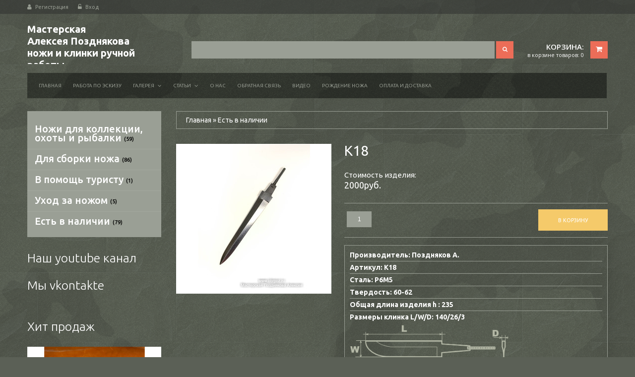

--- FILE ---
content_type: text/html; charset=UTF-8
request_url: http://obrpoz.ru/shop/487/comm/k18
body_size: 12054
content:
<html lang="en">
<head>
 <title>Отзывы К18 - Онлайн витрина - Мастер Поздняков</title> 
 <meta charset="utf-8">
 <meta name="viewport" content="width=device-width, initial-scale=1.0">
 <link rel="icon" href="/img/favicon.ico" type="image/x-icon">
 <link rel="shortcut icon" href="/img/favicon.ico" type="image/x-icon" />
 <meta name="description" content="К18 Есть в наличии" />
<meta property="og:image" content="http://obrpoz.ru/_sh/4/487.jpg" />
 <meta name="keywords" content="Your keywords">
 <meta name="author" content="Your name">
 <!--CSS-->
 <link type="text/css" rel="StyleSheet" href="/_st/my.css" />
 <link rel="stylesheet" href="/fonts/font-awesome.css">
 <link rel="stylesheet" href="/css/bootstrap.css" >
 <link rel="stylesheet" href="/css/camera.css"> 
 <link rel="stylesheet" href="/css/superfish.css" >
 <link rel="stylesheet" href="/css/style.css" >
 <link rel="stylesheet" href="/css/responsive.css">

	<link rel="stylesheet" href="/.s/src/base.min.css?v=221108" />
	<link rel="stylesheet" href="/.s/src/layer6.min.css?v=221108" />

	<script src="/.s/src/jquery-1.12.4.min.js"></script>
	
	<script src="/.s/src/uwnd.min.js?v=221108"></script>
	<script src="//s756.ucoz.net/cgi/uutils.fcg?a=uSD&ca=2&ug=999&isp=1&r=0.417964306753625"></script>
	<link rel="stylesheet" href="/.s/src/ulightbox/ulightbox.min.css" />
	<link rel="stylesheet" href="/.s/src/social2.css" />
	<script src="/.s/src/ulightbox/ulightbox.min.js"></script>
	<script src="/.s/src/shop_utils.js"></script>
	<script async defer src="https://www.google.com/recaptcha/api.js?onload=reCallback&render=explicit&hl=ru"></script>
	<script>
/* --- UCOZ-JS-DATA --- */
window.uCoz = {"ver":1,"sh_curr":{"2":{"default":1,"disp":"руб.","dpos":0,"rate":1,"name":"Рубли","code":"RUR"}},"sign":{"7252":"Предыдущий","7253":"Начать слайд-шоу","210178":"Замечания","3238":"Опции","3255":"Сохранить","7287":"Перейти на страницу с фотографией.","5255":"Помощник","3125":"Закрыть","10075":"Обязательны для выбора","3129":"Доступ запрещён. Истёк период сессии.","3300":"Ошибка","5458":"Следующий","7251":"Запрошенный контент не может быть загружен. Пожалуйста, попробуйте позже.","7254":"Изменить размер"},"module":"shop","sh_goods":{"487":{"imgs":["/_sh/4/487m.jpg"],"price":"2000.00","old_price":"0.00"}},"uLightboxType":1,"shop_price_f":["%01.f",""],"mf":"0hunter-knife","language":"ru","country":"US","site":{"domain":"obrpoz.ru","host":"hunter-knife.ucoz.ru","id":"0hunter-knife"},"shop_price_separator":"","layerType":6,"sh_curr_def":2,"ssid":"230712540405027173624"};
/* --- UCOZ-JS-CODE --- */

		function eRateEntry(select, id, a = 65, mod = 'shop', mark = +select.value, path = '', ajax, soc) {
			if (mod == 'shop') { path = `/${ id }/edit`; ajax = 2; }
			( !!select ? confirm(select.selectedOptions[0].textContent.trim() + '?') : true )
			&& _uPostForm('', { type:'POST', url:'/' + mod + path, data:{ a, id, mark, mod, ajax, ...soc } });
		}

		function updateRateControls(id, newRate) {
			let entryItem = self['entryID' + id] || self['comEnt' + id];
			let rateWrapper = entryItem.querySelector('.u-rate-wrapper');
			if (rateWrapper && newRate) rateWrapper.innerHTML = newRate;
			if (entryItem) entryItem.querySelectorAll('.u-rate-btn').forEach(btn => btn.remove())
		}
 function uSocialLogin(t) {
			var params = {"facebook":{"width":950,"height":520},"ok":{"height":390,"width":710},"vkontakte":{"width":790,"height":400},"yandex":{"height":515,"width":870},"google":{"height":600,"width":700}};
			var ref = escape(location.protocol + '//' + ('obrpoz.ru' || location.hostname) + location.pathname + ((location.hash ? ( location.search ? location.search + '&' : '?' ) + 'rnd=' + Date.now() + location.hash : ( location.search || '' ))));
			window.open('/'+t+'?ref='+ref,'conwin','width='+params[t].width+',height='+params[t].height+',status=1,resizable=1,left='+parseInt((screen.availWidth/2)-(params[t].width/2))+',top='+parseInt((screen.availHeight/2)-(params[t].height/2)-20)+'screenX='+parseInt((screen.availWidth/2)-(params[t].width/2))+',screenY='+parseInt((screen.availHeight/2)-(params[t].height/2)-20));
			return false;
		}
		function TelegramAuth(user){
			user['a'] = 9; user['m'] = 'telegram';
			_uPostForm('', {type: 'POST', url: '/index/sub', data: user});
		}
checkNumber_header = 'Замечания';
		checkNumber_err = 'Опции<ul>%err_msg%</ul>Обязательны для выбора';
function loginPopupForm(params = {}) { new _uWnd('LF', ' ', -250, -100, { closeonesc:1, resize:1 }, { url:'/index/40' + (params.urlParams ? '?'+params.urlParams : '') }) }
function reCallback() {
		$('.g-recaptcha').each(function(index, element) {
			element.setAttribute('rcid', index);
			
		if ($(element).is(':empty') && grecaptcha.render) {
			grecaptcha.render(element, {
				sitekey:element.getAttribute('data-sitekey'),
				theme:element.getAttribute('data-theme'),
				size:element.getAttribute('data-size')
			});
		}
	
		});
	}
	function reReset(reset) {
		reset && grecaptcha.reset(reset.previousElementSibling.getAttribute('rcid'));
		if (!reset) for (rel in ___grecaptcha_cfg.clients) grecaptcha.reset(rel);
	}
/* --- UCOZ-JS-END --- */
</script>

	<style>.UhideBlock{display:none; }</style>
	<script type="text/javascript">new Image().src = "//counter.yadro.ru/hit;noadsru?r"+escape(document.referrer)+(screen&&";s"+screen.width+"*"+screen.height+"*"+(screen.colorDepth||screen.pixelDepth))+";u"+escape(document.URL)+";"+Date.now();</script><link rel="stylesheet" href="/_st/shop.css" /><script src="/.s/src/shop.js"></script><style>
				@font-face {
					font-family: "FontAwesome";
					font-style: normal;
					font-weight: normal;
					src: url("/.s/src/panel-v2/fonts/fontawesome-webfont.eot?#iefix&v=4.3.0") format("embedded-opentype"), url("/.s/src/panel-v2/fonts/fontawesome-webfont.woff2?v=4.3.0") format("woff2"), url("/.s/src/panel-v2/fonts/fontawesome-webfont.woff?v=4.3.0") format("woff"), url("/.s/src/panel-v2/fonts/fontawesome-webfont.ttf?v=4.3.0") format("truetype"), url("/.s/src/panel-v2/fonts/fontawesome-webfont.svg?v=4.3.0#fontawesomeregular") format("svg");
				}
			</style>
</head>
 <!--JS-->
 <script src="/js/jquery-migrate-1.2.1.min.js"></script>
 <script src="/js/superfish.js"></script>
 <script src="/js/jquery.easing.1.3.js"></script>
 <script src="/js/scripts.js"></script>
 <script src="/js/jquery.mobilemenu.js"></script>
 <script src="/js/camera.js"></script>

 
<!--[if lt IE 8]>
 <div style=' clear: both; text-align:center; position: relative;'>
 <a href="http://windows.microsoft.com/en-US/internet-explorer/products/ie/home?ocid=ie6_countdown_bannercode"><img src="http://storage.ie6countdown.com/assets/100/images/banners/warning_bar_0000_us.jpg" border="0" height="42" width="820" alt="You are using an outdated browser. For a faster, safer browsing experience, upgrade for free today." /></a>
 </div>
 <![endif]--> 
 <!--[if lt IE 9]>
 <style>
 body {
 min-width: 960px !important;
 }
 </style>
<![endif]--> 

<body>

<div id="utbr8214" rel="s756"></div>

<div class="wrapper">
<div class="page">
 <header>
 <div class="header-container">
 <div class="container">
 <div class="row">
 <div class="col-xs-12">
 <div class="header">
 <div class="header-border">
 <div class="quick-access">
 <ul class="links">
 
 <li><a href="/register">Регистрация</a></li>
 <li><a class="login-link-top" href="javascript:;" rel="nofollow" onclick="loginPopupForm(); return false;">Вход</a></li>
 
 </ul>
 </div>

 </div>
 <h1 class="logo"><a class="logo" title="Форма" href="/">Мастерская <p>Алексея Позднякова</p><p>ножи и клинки ручной работы</p></a></h1>
<div class="searchForm">
			<form method="GET" action="/shop/search" onsubmit="this.sfSbm.disabled=true" style="margin:0">
				<div class="schQuery" style="text-align:center">
					<input type="text" name="query" value="" maxlength="30" size="20" class="queryField" />
				</div>
				<div class="schBtn" style="text-align:center">
					<input type="submit" class="searchSbmFl" name="sfSbm" value="Найти" />
				</div>
			</form>
		</div>
 <div id="shop-basket"><div class="header-cart">
 <h3>Корзина:</h3>
 <div class="block-content">
 
 
 <div class="cart-content">
 <div class="subtotal">
 
 <div>Ваша корзина пуста</div>
 </div>
 
 </div>
 
 </div>
  <div class="empty">в корзине товаров: 0</div>
</div>

<script language="Javascript"><!--
var lock_buttons = 0;

function clearBasket(){
 if(lock_buttons) return false; else lock_buttons = 1;
 var el = $('#shop-basket');
 if(el.length){ var g=document.createElement("div"); $(g).addClass('myWinGrid').attr("id",'shop-basket-fade').css({"left":"0","top":"0","position":"absolute","border":"#CCCCCC 1px solid","width":$(el).width()+'px',"height":$(el).height()+'px',"z-index":5}).hide().bind('mousedown',function(e){e.stopPropagation();e.preventDefault();_uWnd.globalmousedown();}).html('<div class="myWinLoad" style="margin:5px;"></div>'); $(el).append(g); $(g).show(); }
 _uPostForm('',{type:'POST',url:'/shop/basket',data:{'mode':'clear'}});
 ga_event('basket_clear');
 return false;
}

function removeBasket(id){
 if(lock_buttons) return false; else lock_buttons = 1;
 $('#basket-item .with-clear-'+id+' .sb-func').removeClass('remove').addClass('myWinLoadS').attr('title','');
 _uPostForm('',{type:'POST',url:'/shop/basket',data:{'mode':'del', 'id':id}});
 return false;
}

function add2Basket(id,pref){
 if(lock_buttons) return false; else lock_buttons = 1;
 var opt = new Array();
 $('#b'+pref+'-'+id+'-basket').attr('disabled','disabled');
 $('#'+pref+'-'+id+'-basket').removeClass('done').removeClass('err').removeClass('add').addClass('wait').attr('title','');
 $('#'+pref+'-'+id+'-options-selectors').find('input:checked, select').each(function(){ opt.push(this.id.split('-')[3]+(parseInt(this.value) ? '-'+this.value :''));});
 _uPostForm('',{type:'POST',url:'/shop/basket',data:{'mode':'add', 'id':id, 'pref':pref, 'opt':opt.join(':'), 'cnt':$('#q'+pref+'-'+id+'-basket').attr('value')}});
 ga_event('basket_add');
 return false;
}

function buyNow(id,pref){
 if(lock_buttons) return false; else lock_buttons = 1;
 var opt = new Array();
 $('#b'+pref+'-'+id+'-buynow').attr('disabled','disabled');
 $('#'+pref+'-'+id+'-buynow').removeClass('done').removeClass('err').removeClass('now').addClass('wait').attr('title','');
 $('#'+pref+'-'+id+'-options-selectors').find('input:checked, select').each(function(){ opt.push(this.id.split('-')[3]+(parseInt(this.value) ? '-'+this.value :''));});
 _uPostForm('',{type:'POST',url:'/shop/basket',data:{'mode':'add', 'id':id, 'pref':pref, 'opt':opt.join(':'), 'cnt':$('#q'+pref+'-'+id+'-basket').attr('value'), 'now':1}});
 ga_event('basket_buynow')
 return false;
}
jQuery('#shop-basket a').on('click touchend', function(e) {
 var el = jQuery(this);
 var link = el.attr('href');
 window.location = link;
});
//--></script></div>
 </div>
 </div>
 </div>
 </div>
 </div>
 <div class="nav-container">
 <div class="container">
 <div class="row">
 <div class="col-xs-12">
 <nav class="tm_navbar">
 <div id="uNMenuDiv1" class="uMenuV"><ul class="uMenuRoot">
<li><a  href="http://obrpoz.ru" ><span>Главная</span></a></li>
<li><a  href="http://obrpoz.ru/index/eskiz/0-4" ><span>Работа по эскизу</span></a></li>
<li class="uWithSubmenu"><a  href="http://obrpoz.ru/photo" ><span>Галерея</span></a><ul>
<li><a  href="http://obrpoz.ru/photo/okhota_i_rybalka/sibir/2" ><span>Проверено Сибирью (фото)</span></a></li>
<li><a  href="http://obrpoz.ru/photo/ispytano_provereno_i_odobreno/arsenal_2012/5" ><span>Арсенал 2012 (фото)</span></a></li>
<li><a  href="http://obrpoz.ru/photo/assortiment/nozhi/4" ><span>Весь ассортимент (фото)</span></a></li></ul></li>
<li class="uWithSubmenu"><a  href="/index/rekomendacii_vladelcam/0-23" ><span>Статьи</span></a><ul>
<li><a  href="/index/magija_nozha/0-11" ><span>Магия ножа</span></a></li>
<li><a  href="/index/naznachenie_nozha/0-12" ><span>Назначение ножа</span></a></li>
<li><a  href="/index/reshaja_priobresti_nozh/0-13" ><span>Решая приобрести нож</span></a></li>
<li><a  href="/index/vybor_nozha/0-14" ><span>Выбор ножа</span></a></li>
<li><a  href="/index/nozh_v_podarok/0-16" ><span>Нож в подарок</span></a></li>
<li><a  href="/index/karbid_volfram/0-22" ><span>О стали с содержание...</span></a></li>
<li><a  href="/index/rekomendacii_vladelcam/0-23" ><span>Рекомендации владельцам</span></a></li>
<li><a  href="/index/damasskaja_stal/0-24" ><span>Дамаская сталь</span></a></li>
<li><a  href="/index/pro_nozh/0-25" ><span>Про нож</span></a></li>
<li><a  href="/index/professional_ehto_zvuchit_gordo/0-28" ><span>Профессионал — это з...</span></a></li></ul></li>
<li><a  href="http://obrpoz.ru/index/o_nas/0-27" ><span>О Нас</span></a></li>
<li><a  href="http://obrpoz.ru/index/0-3" ><span>Обратная связь</span></a></li>
<li><a  href="/video" ><span>Видео</span></a></li>
<li><a  href="http://www.yaplakal.com/forum2/topic603913.html?hl=%F0%EE%E6%E4%E5%ED%E8%E5+%ED%EE%E6%E0" target="_blank"><span>Рождение ножа</span></a></li>
<li><a  href="/index/oplata_i_dostavka/0-30" ><span>Оплата и доставка</span></a></li></ul></div>
 </nav>
 </div>
 </div>
 </div>
 </div>
 </header>
 
 <div class="main-container">
 <div class="container">
 <div class="row">
 
 <div class="col-left sidebar col-xs-12 col-sm-3">
 <!--U1CLEFTER1Z--><!-- <block2> -->

<div class="block">
<div class="block-title cat-block-title">Онлайн витрина</div>
 <div class="block-content"><!-- <bc> --><div class="cat-blocks with-clear gTable" style="width:100%!important"><div id="blocks-rt-7" class="gTableTop" onclick="location.href='/shop/nozhi-dlja-kollekcii-okhoty-i-rybalki'"><input type="hidden" id="cid-p-7" class="cid-p" value="1">Ножи для коллекции, охоты и рыбалки&nbsp;<u class="forumDescr">(59)</u></div><ul id="blocks-ch-7"></ul><div id="blocks-rt-12" class="gTableTop" onclick="shopCatBlocks(this,'0hunter-knifeuShopC','gTableTop','gTableSubTop')"><input type="hidden" id="cid-p-12" class="cid-p" value="1">Для сборки ножа&nbsp;<u class="forumDescr">(86)</u></div><ul id="blocks-ch-12"><li class="forumNameTd"><a id="cat-id-8" href="/shop/dlja-sborki-nozha/klinkovye-izdelija">Клинковые изделия</a>&nbsp;<u class="forumDescr">(60)</u></li><li class="forumNameTd"><a id="cat-id-13" href="/shop/dlja-sborki-nozha/lite-garda-i-zatylnik">Литье, гарда и затыльник.</a></li><li class="forumNameTd"><a id="cat-id-14" href="/shop/dlja-sborki-nozha/materialy">Материалы</a>&nbsp;<u class="forumDescr">(26)</u></li><li class="forumNameTd"><a id="cat-id-15" href="/shop/dlja-sborki-nozha/konstruktory">Конструкторы</a></li></ul><div id="blocks-rt-11" class="gTableTop" onclick="location.href='/shop/v-pomoshh-turistu'"><input type="hidden" id="cid-p-11" class="cid-p" value="1">В помощь туристу&nbsp;<u class="forumDescr">(1)</u></div><ul id="blocks-ch-11"></ul><div id="blocks-rt-16" class="gTableTop" onclick="location.href='/shop/ukhod-za-nozhom'"><input type="hidden" id="cid-p-16" class="cid-p" value="1">Уход за ножом&nbsp;<u class="forumDescr">(5)</u></div><ul id="blocks-ch-16"></ul><div id="blocks-rt-17" class="gTableTop" onclick="location.href='/shop/est-v-nalichii'"><input type="hidden" id="cid-p-17" class="cid-p" value="1">Есть в наличии&nbsp;<u class="forumDescr">(79)</u></div><ul id="blocks-ch-17"></ul></div><!-- </bc> --></div>
 </div>

<!-- </block2> -->


<!-- <block custom3> -->
<div class="block">
<div class="block-title"><!-- <bt> --><!--<s6439>-->Наш youtube канал<!--</s>--><!-- </bt> --></div>

 
 <script src="https://apis.google.com/js/platform.js"></script>

<script>
 function onYtEvent(payload) {
 if (payload.eventType == 'subscribe') {
 // Add code to handle subscribe event.
 } else if (payload.eventType == 'unsubscribe') {
 // Add code to handle unsubscribe event.
 }
 if (window.console) { // for debugging only
 window.console.log('YT event: ', payload);
 }
 }
</script>

<div class="g-ytsubscribe" data-channelid="UCIdnHiodMeOOcz7ucySomBQ" data-layout="full" data-theme="dark" data-count="hidden" data-onytevent="onYtEvent"></div>
 
 
 

</div>
<!-- </block custom3> -->



<!-- <block custom3> -->
<div class="block">
<div class="block-title"><!-- <bt> --><!--<s6439>-->Мы vkontakte<!--</s>--><!-- </bt> --></div>
<div class="block-content"><!-- <bc> --> <script type="text/javascript" src="//vk.com/js/api/openapi.js?116"></script>

<!-- VK Widget -->
<div id="vk_groups"></div>
<script type="text/javascript">
VK.Widgets.Group("vk_groups", {mode: 2, width: "inherit", height: "auto"}, 54144125);
</script><!-- </bc> --></div>
</div>
<!-- </block custom3> -->



<!-- <block3> -->

<!-- </block3> -->


<!-- <block custom> -->




<div class="block">
 <h2 class="block-title">Хит продаж</h2>
 <div class="goods-list block-content"><div class="list-item-block">  <div class="wrapper-hover">  <a class="product-image" href="/shop/555/desc/r16"><img alt="" src="/_sh/5/555m.jpg" class="gphoto" id="inf1-gphoto-555"></a>  <div class="product-shop">  <h2 class="product-name"><a href="/shop/555/desc/r16">Р16</a></h2>  <div class="price"><span class="inf1-good-555-price">1200руб.</span></div>  <div class="actions">  <a href="javascript://" class="btn btn-cart" onclick="add2Basket('555','inf1');">В корзину</a>  <span class="wishlist"><div id="inf1-555-wish" class="wish wadd" onclick="wishlist(this);" title="Добавить в список желаний"></div></span> </div>  <!-- <div class="desc_grid">Рукоять для изготовления ножевого издели...</div> -->  </div>  </div> </div><script> 			if ( typeof(uCoz) != 'object' ) { 				window.uCoz = {"sh_curr":{"2":{"name":"Рубли","code":"RUR","rate":1,"dpos":0,"default":1,"disp":"руб."}},"mf":"0hunter-knife","ver":1,"sh_curr_def":2,"shop_price_f":["%01.f",""],"sh_goods":{},"shop_price_separator":""};  			} else { 				if ( typeof(uCoz.sh_goods) == 'undefined' ) { 					var shop_js_def = {"shop_price_f":["%01.f",""],"sh_curr_def":2,"shop_price_separator":"","sh_goods":{},"sh_curr":{"2":{"name":"Рубли","code":"RUR","rate":1,"dpos":0,"default":1,"disp":"руб."}},"ver":1,"mf":"0hunter-knife"}, i; 					for ( i in shop_js_def ) { 						if ( typeof(uCoz.i) == 'undefined' ) { 							window.uCoz[i] = shop_js_def[i] 						} 					} 				} 			}; 			uCoz.sh_goods[555] = {price:1200.00,old_price:0.00,imgs:["/_sh/5/555m.jpg"]}; 		</script><script src="/.s/src/shop_utils.js"></script></div>
</div>

<!-- </block custom> -->



<!-- <block5> -->



<!-- </block5> -->

<!-- <block6> -->

<!-- </block6> --><!--/U1CLEFTER1Z-->
 </div>
 

 <!-- home div -->
 
 <div class="col-main col-xs-12 col-sm-9">
 
 <!-- home div end -->
 <div class="padding-r">

 <!-- <body> -->
<div class="breadcrumbs">
 <li><span itemscope itemtype="https://schema.org/BreadcrumbList"><span itemscope itemprop="itemListElement" itemtype="https://schema.org/ListItem">
					<a itemprop="item" href="http://obrpoz.ru/">
						<span itemprop="name">Главная</span>
					</a>
					<meta itemprop="position" content="1">
				</span> &raquo; <span itemscope itemprop="itemListElement" itemtype="https://schema.org/ListItem">
						<a itemprop="item" class="current" href="http://obrpoz.ru/shop/est-v-nalichii">
							<span itemprop="name">Есть в наличии</span>
						</a>
						<meta itemprop="position" content="2">
					</span></span></li>
 
</div>
<div class="product-view">
 <!-- blok img -->
 <div class="product-img-box">
 <script>
//['original_img_url','org_width','org_height','resized_img_url','res_width','res_height','img_alt','img_title']
var allEntImgs487=[["/_sh/4/487.jpg",0,0,"/_sh/4/487m.jpg",300,300,null,null,null,null,null]]</script>
 <script type="text/javascript">
 function _bldCont(indx){
 var bck=indx-1;var nxt=indx+1;
 if (bck<0){bck = allEntImgs487.length-1;}
 if (nxt>=allEntImgs487.length){nxt=0;}
 var imgs='';
 if (allEntImgs487.length>1){
 for (var i=0;i<allEntImgs487.length;i++){var img=i+1;
 if(allEntImgs487[i][0].length<1){continue;}
 if (i==indx){imgs += '<b class="pgSwchA">'+img+'</b> ';}
 else {imgs += '<a class="pgSwch" href="javascript://" rel="nofollow" onclick="_bldCont('+i+');return false;">'+img+'</a> ';}
 }
 imgs = '<div align="center" style="padding:8px 0 5px 0;white-space:nowrap;overflow:auto;overflow-x:auto;overflow-y:hidden;"><a class="pgSwch" href="javascript://" rel="nofollow" onclick="_bldCont('+bck+');return false;">&laquo; Back</a> '+imgs+'<a class="pgSwch" href="javascript://" rel="nofollow" onclick="_bldCont('+nxt+');return false;">Next &raquo;</a> </div> ';}
 var hght = parseInt(allEntImgs487[indx][2]); if ($.browser.msie) { hght += 28; };
 _picsCont = '<div id="_prCont" style="position:relative;"><img alt="" border="0" src="' + allEntImgs487[indx][0] + '"/>'+imgs+'</div>';
 new _uWnd('wnd_prv', "Изображения товара", 10, 10, { waitimages:300000, autosizewidth:1, hideonresize:1, autosize:1, fadetype:1, closeonesc:1, align:'center', min:0, max:0, resize:1 }, _picsCont);
 }
 </script>
 
 <div class="product-img-big">
 <img alt="" src="/_sh/4/487m.jpg" class="gphoto" onclick="_bldCont1(487, this.getAttribute('idx'));" id="ipreview" idx="0" title="Кликните для увеличения изображения">
 </div>

 
 
 
 
 
 </div>
 <!-- End -->
 
 <!-- right info -->

 <div class="product-info-desc">
 <h1>К18</h1>
 <div class="price-box">
 <b class="price">
 
 
 
 
 Стоимость изделия:<s> </s> <span class="newprice"><span class="id-good-487-price">2000руб.</span></span></p> 
 
 
 </div>
 <div class="add-to-cart"><input type="text" id="qid-487-basket" value="1" size="3" onfocus="this.select()" oninput="return checkNumber(this, event, '1');"><input type="button" id="bid-487-basket" onclick="add2Basket('487','id');" value="В корзину"></div>
 <ul class="shop-options" id="id-487-options">
 <li><span class="opt"><!--<s4379>-->Производитель<!--</s>-->:</span> <span class="val">Поздняков А.</span></li>
 <li><span class="opt"><!--<s4749>-->Артикул<!--</s>-->:</span> <span class="val art">К18</span></li>
 <span class="val stock">





 
 
 
 
 
 <li><span class="opt"><!--<s4379>-->Сталь<!--</s>-->:</span> <span class="val">Р6М5</span></li>
 <li><span class="opt"><!--<s4379>-->Твердость<!--</s>-->:</span> <span class="val">60-62</span></li>
 
 

 
 
 <li><span class="opt"><!--<s4379>-->Общая длина изделия h <!--</s>-->:</span> <span class="val">235</span></li>
 <li><span class="opt"><!--<s4379>-->Размеры клинка L/W/D<!--</s>-->:</span> <span class="val">140/26/3</span><br> 
 <img alt="Размеры" src="http://obrpoz.ru/images/razmery.png" width="320" height="77"></li><br>
 

<div class="price-box">
 <b class="price">
 
 
 

 </div>
 
 
 
 
 
 
 
 
 </ul>
 
 <div class="goods-list"><span class="add-to-checkout">Купить сейчас <div id="id-487-buynow" class="basket now" onclick="buyNow('487','id');" title="Купить сейчас"></div></span> <div class="wishlist"><div id="id-487-wish" class="wish wadd" onclick="wishlist(this);" title="Добавить в список желаний"></div></div></div>
 
 </div>
 <div class="clear"></div>

<!-- End -->
 
 <ul class="shop-tabs with-clear">
 <li><a href="/shop/487/desc/k18"><!--<s4375>-->Описание<!--</s>--></a></li>
 
 
 
 <li class="postRest1"><a href="/shop/487/comm/k18"><!--<s4783>-->Отзывы<!--</s>--></a></li>
 
 </ul>
 <div class="shop-info">
 
 
 
 
 
 
 
 
 
 
 
 <table border="0" cellpadding="0" cellspacing="0" width="100%">
 <tr><td width="60%" height="25"><!--<s5183>-->Всего комментариев<!--</s>-->: <b>0</b></td><td align="right" height="25"></td></tr>
 <tr><td colspan="2"><script>
				function spages(p, link) {
					document.location.href = '/shop/487/comm/k18'+(parseInt(p)>1 ? ';'+p : '');
				}
			</script>
			<div id="comments"></div>
			<div id="newEntryT"></div>
			<div id="allEntries"></div>
			<div id="newEntryB"></div><script>
			
		Object.assign(uCoz.spam ??= {}, {
			config : {
				scopeID  : 0,
				idPrefix : 'comEnt',
			},
			sign : {
				spam            : 'Спам',
				notSpam         : 'Не спам',
				hidden          : 'Спам-сообщение скрыто.',
				shown           : 'Спам-сообщение показано.',
				show            : 'Показать',
				hide            : 'Скрыть',
				admSpam         : 'Разрешить жалобы',
				admSpamTitle    : 'Разрешить пользователям сайта помечать это сообщение как спам',
				admNotSpam      : 'Это не спам',
				admNotSpamTitle : 'Пометить как не-спам, запретить пользователям жаловаться на это сообщение',
			},
		})
		
		uCoz.spam.moderPanelNotSpamClick = function(elem) {
			var waitImg = $('<img align="absmiddle" src="/.s/img/fr/EmnAjax.gif">');
			var elem = $(elem);
			elem.find('img').hide();
			elem.append(waitImg);
			var messageID = elem.attr('data-message-id');
			var notSpam   = elem.attr('data-not-spam') ? 0 : 1; // invert - 'data-not-spam' should contain CURRENT 'notspam' status!

			$.post('/index/', {
				a          : 101,
				scope_id   : uCoz.spam.config.scopeID,
				message_id : messageID,
				not_spam   : notSpam
			}).then(function(response) {
				waitImg.remove();
				elem.find('img').show();
				if (response.error) {
					alert(response.error);
					return;
				}
				if (response.status == 'admin_message_not_spam') {
					elem.attr('data-not-spam', true).find('img').attr('src', '/.s/img/spamfilter/notspam-active.gif');
					$('#del-as-spam-' + messageID).hide();
				} else {
					elem.removeAttr('data-not-spam').find('img').attr('src', '/.s/img/spamfilter/notspam.gif');
					$('#del-as-spam-' + messageID).show();
				}
				//console.log(response);
			});

			return false;
		};

		uCoz.spam.report = function(scopeID, messageID, notSpam, callback, context) {
			return $.post('/index/', {
				a: 101,
				scope_id   : scopeID,
				message_id : messageID,
				not_spam   : notSpam
			}).then(function(response) {
				if (callback) {
					callback.call(context || window, response, context);
				} else {
					window.console && console.log && console.log('uCoz.spam.report: message #' + messageID, response);
				}
			});
		};

		uCoz.spam.reportDOM = function(event) {
			if (event.preventDefault ) event.preventDefault();
			var elem      = $(this);
			if (elem.hasClass('spam-report-working') ) return false;
			var scopeID   = uCoz.spam.config.scopeID;
			var messageID = elem.attr('data-message-id');
			var notSpam   = elem.attr('data-not-spam');
			var target    = elem.parents('.report-spam-target').eq(0);
			var height    = target.outerHeight(true);
			var margin    = target.css('margin-left');
			elem.html('<img src="/.s/img/wd/1/ajaxs.gif">').addClass('report-spam-working');

			uCoz.spam.report(scopeID, messageID, notSpam, function(response, context) {
				context.elem.text('').removeClass('report-spam-working');
				window.console && console.log && console.log(response); // DEBUG
				response.warning && window.console && console.warn && console.warn( 'uCoz.spam.report: warning: ' + response.warning, response );
				if (response.warning && !response.status) {
					// non-critical warnings, may occur if user reloads cached page:
					if (response.warning == 'already_reported' ) response.status = 'message_spam';
					if (response.warning == 'not_reported'     ) response.status = 'message_not_spam';
				}
				if (response.error) {
					context.target.html('<div style="height: ' + context.height + 'px; line-height: ' + context.height + 'px; color: red; font-weight: bold; text-align: center;">' + response.error + '</div>');
				} else if (response.status) {
					if (response.status == 'message_spam') {
						context.elem.text(uCoz.spam.sign.notSpam).attr('data-not-spam', '1');
						var toggle = $('#report-spam-toggle-wrapper-' + response.message_id);
						if (toggle.length) {
							toggle.find('.report-spam-toggle-text').text(uCoz.spam.sign.hidden);
							toggle.find('.report-spam-toggle-button').text(uCoz.spam.sign.show);
						} else {
							toggle = $('<div id="report-spam-toggle-wrapper-' + response.message_id + '" class="report-spam-toggle-wrapper" style="' + (context.margin ? 'margin-left: ' + context.margin : '') + '"><span class="report-spam-toggle-text">' + uCoz.spam.sign.hidden + '</span> <a class="report-spam-toggle-button" data-target="#' + uCoz.spam.config.idPrefix + response.message_id + '" href="javascript:;">' + uCoz.spam.sign.show + '</a></div>').hide().insertBefore(context.target);
							uCoz.spam.handleDOM(toggle);
						}
						context.target.addClass('report-spam-hidden').fadeOut('fast', function() {
							toggle.fadeIn('fast');
						});
					} else if (response.status == 'message_not_spam') {
						context.elem.text(uCoz.spam.sign.spam).attr('data-not-spam', '0');
						$('#report-spam-toggle-wrapper-' + response.message_id).fadeOut('fast');
						$('#' + uCoz.spam.config.idPrefix + response.message_id).removeClass('report-spam-hidden').show();
					} else if (response.status == 'admin_message_not_spam') {
						elem.text(uCoz.spam.sign.admSpam).attr('title', uCoz.spam.sign.admSpamTitle).attr('data-not-spam', '0');
					} else if (response.status == 'admin_message_spam') {
						elem.text(uCoz.spam.sign.admNotSpam).attr('title', uCoz.spam.sign.admNotSpamTitle).attr('data-not-spam', '1');
					} else {
						alert('uCoz.spam.report: unknown status: ' + response.status);
					}
				} else {
					context.target.remove(); // no status returned by the server - remove message (from DOM).
				}
			}, { elem: elem, target: target, height: height, margin: margin });

			return false;
		};

		uCoz.spam.handleDOM = function(within) {
			within = $(within || 'body');
			within.find('.report-spam-wrap').each(function() {
				var elem = $(this);
				elem.parent().prepend(elem);
			});
			within.find('.report-spam-toggle-button').not('.report-spam-handled').click(function(event) {
				if (event.preventDefault ) event.preventDefault();
				var elem    = $(this);
				var wrapper = elem.parents('.report-spam-toggle-wrapper');
				var text    = wrapper.find('.report-spam-toggle-text');
				var target  = elem.attr('data-target');
				target      = $(target);
				target.slideToggle('fast', function() {
					if (target.is(':visible')) {
						wrapper.addClass('report-spam-toggle-shown');
						text.text(uCoz.spam.sign.shown);
						elem.text(uCoz.spam.sign.hide);
					} else {
						wrapper.removeClass('report-spam-toggle-shown');
						text.text(uCoz.spam.sign.hidden);
						elem.text(uCoz.spam.sign.show);
					}
				});
				return false;
			}).addClass('report-spam-handled');
			within.find('.report-spam-remove').not('.report-spam-handled').click(function(event) {
				if (event.preventDefault ) event.preventDefault();
				var messageID = $(this).attr('data-message-id');
				del_item(messageID, 1);
				return false;
			}).addClass('report-spam-handled');
			within.find('.report-spam-btn').not('.report-spam-handled').click(uCoz.spam.reportDOM).addClass('report-spam-handled');
			window.console && console.log && console.log('uCoz.spam.handleDOM: done.');
			try { if (uCoz.manageCommentControls) { uCoz.manageCommentControls() } } catch(e) { window.console && console.log && console.log('manageCommentControls: fail.'); }

			return this;
		};
	
			uCoz.spam.handleDOM();
		</script></td></tr>
 <tr><td colspan="2" align="center"></td></tr>
 <tr><td colspan="2" height="10"></td></tr>
 </table>
 
 
 
 <div align="center" class="commReg"><!--<s5237>-->Добавлять комментарии могут только зарегистрированные пользователи.<!--</s>--><br />[ <a href="/register"><!--<s3089>-->Регистрация<!--</s>--></a> | <a href="javascript:;" rel="nofollow" onclick="loginPopupForm(); return false;"><!--<s3087>-->Вход<!--</s>--></a> ]</div>
 
 
 
 </div>

 <div style="margin-top: 10px; text-align:right;"><!--<s3178>-->Добавил<!--</s>-->: <a href="/shop/user/3544/goods" title="Все товары euthexq98">euthexq98</a>, Понедельник, 22.05.2023</div>
 
 
 
 
</div>


 
<!-- </body> -->
 </div>
 </div>
 </div>
 </div>
 </div>
 
 
 <!--U1BFOOTER1Z--><footer>
 <div class="footer-container">
 <div class="container">
 <div class="row">
 <div class="col-xs-12">
 <div class="footer">
 <div class="footer-cols-wrapper">
 <div class="footer-col"> 
 <h2></h2>
 <div class="footer-col-content">
 <ul>


 </ul>
 </div>
 </div>
 <div class="footer-col last">
 <h4>Наш адрес</h4>
 <div class="footer-col-content">
 <p>Г. Химки, г. Сходня </p>
 <h3>Алексей Поздняков</h3>
 <p class="footer-phone">Тел: 8-917-510-92-85 </p>
 <hr>
 <p>Почта: <span>pozdnyakov.knife@mail.ru</span> </p>
 
 </div>
 </div>
 </div>
 <div class="footer-shadow">
 <address><!-- <copy> -->Copyright MyCorp &copy; 2026<!-- </copy> --> | <!-- Yandex.Metrika informer --><a href="http://metrika.yandex.ru/stat/?id=2730538&amp;amp;from=informer"target="_blank" rel="nofollow"><img src="//bs.yandex.ru/informer/2730538/3_1_FFFFFFFF_EFEFEFFF_0_pageviews"style="width:88px; height:31px; border:0;" alt="Яндекс.Метрика" title="Яндекс.Метрика: данные за сегодня (просмотры, визиты и уникальные посетители)" onclick="try{Ya.Metrika.informer({i:this,id:2730538,lang:'ru'});return false}catch(e){}"/></a><!-- /Yandex.Metrika informer --><!-- Yandex.Metrika counter --><script type="text/javascript">(function (d, w, c) { (w[c] = w[c] || []).push(function() { try { w.yaCounter2730538 = new Ya.Metrika({id:2730538,clickmap:true,trackLinks:true}); } catch(e) { } }); var n = d.getElementsByTagName("script")[0], s = d.createElement("script"), f = function () { n.parentNode.insertBefore(s, n); }; s.type = "text/javascript"; s.async = true; s.src = (d.location.protocol == "https:" ? "https:" : "http:") + "//mc.yandex.ru/metrika/watch.js"; if (w.opera == "[object Opera]") { d.addEventListener("DOMContentLoaded", f, false); } else { f(); }})(document, window, "yandex_metrika_callbacks");</script><noscript><div><img src="//mc.yandex.ru/watch/2730538" style="position:absolute; left:-9999px;" alt="" /></div></noscript><!-- /Yandex.Metrika counter -->

<!-- begin of Top100 code -->

<script id="top100Counter" type="text/javascript" src="//counter.rambler.ru/top100.jcn?2910330"></script>
<noscript>
<a href="//top100.rambler.ru/navi/2910330/">
<img src="//counter.rambler.ru/top100.cnt?2910330" alt="Rambler's Top100" border="0" />
</a>

</noscript> </address>
<!-- end of Top100 code -->





 </div>
 <div class="clear"></div>
 </div>
 </div>
 </div>
 </div>
 </div>
 </footer>
</div>
</div><!--/U1BFOOTER1Z-->
<script src="/js/bootstrap.js"></script>
<script src="/js/tm-scripts.js"></script>


</body>
</html>
<!-- 0.06277 (s756) -->

--- FILE ---
content_type: text/html; charset=utf-8
request_url: https://accounts.google.com/o/oauth2/postmessageRelay?parent=http%3A%2F%2Fobrpoz.ru&jsh=m%3B%2F_%2Fscs%2Fabc-static%2F_%2Fjs%2Fk%3Dgapi.lb.en.2kN9-TZiXrM.O%2Fd%3D1%2Frs%3DAHpOoo_B4hu0FeWRuWHfxnZ3V0WubwN7Qw%2Fm%3D__features__
body_size: 160
content:
<!DOCTYPE html><html><head><title></title><meta http-equiv="content-type" content="text/html; charset=utf-8"><meta http-equiv="X-UA-Compatible" content="IE=edge"><meta name="viewport" content="width=device-width, initial-scale=1, minimum-scale=1, maximum-scale=1, user-scalable=0"><script src='https://ssl.gstatic.com/accounts/o/2580342461-postmessagerelay.js' nonce="xJSo0rGREzirvCajsU9RmQ"></script></head><body><script type="text/javascript" src="https://apis.google.com/js/rpc:shindig_random.js?onload=init" nonce="xJSo0rGREzirvCajsU9RmQ"></script></body></html>

--- FILE ---
content_type: text/css
request_url: http://obrpoz.ru/css/superfish.css
body_size: 1393
content:
.nav-container {  
  position: relative;  
  z-index: 4; 
  width: 100%;
}
.uMenuRoot {background:url(../images/tm_navbar.gif) no-repeat center top; padding: 18px 0 17px;}
.uMenuRoot:after {
  content: "";
  clear: both;
  display: table;
}
.uMenuRoot li {
  float: left;
  text-align: left;
  position: relative;
  z-index: 99;
}
.uMenuRoot li.uWithSubmenu {z-index: 999;}
.uMenuRoot > li {margin-left: 23px;}
.uMenuRoot li a {
  display: block;
  color: #959a90;
  text-decoration: none;
  position: relative;
  padding: 0;
}
.uMenuRoot > li > a > span {
  display: block;
  font-size: 10px;
  line-height: 16px;
  cursor: pointer;
  white-space: normal;
  text-transform: uppercase;
  font-weight: normal;
  vertical-align: middle;
  text-align: center;
}
.uMenuRoot > li.uWithSubmenu > a span:after { 
  content: "\f107";
  display: inline-block; 
  font-size:12px; 
  line-height: 10px;
  margin-left: 7px;
  vertical-align: middle;
}

.uMenuRoot > li.sfHover > a,
.uMenuRoot > li > a:hover,
.uMenuRoot > li > a.uMenuItemA {  color: #fff;}

.uMenuRoot li a:hover {  text-decoration: none;}

.uMenuRoot ul {
  position: absolute;
  top: -999em;
  z-index: 99;
  width: 212px;
  display: none;
  background: #9a9f95;
  moz-box-sizing:content-box;
  -moz-box-sizing: content-box; 
  -webkit-box-sizing: content-box; 
   box-sizing: content-box;
}
.uMenuRoot li li.uWithSubmenu > a:before { content: "\f107"; float: right; font-size: 14px;}

.uMenuRoot li li.uWithSubmenu.sfHover > a:before,
.uMenuRoot li li.uWithSubmenu:hover > a:before,
.uMenuRoot li li.uWithSubmenu > a.uMenuItemA:before { content: "\f105";}

.uMenuRoot li li.last { }
.uMenuRoot li li {  position: relative; float: none; border-bottom: 1px  solid #a3a79e;}
.uMenuRoot li li:first-child {border-top: 1px  solid #a3a79e;}
.uMenuRoot li li a {
  display:block;
  background: none;
  font-size: 11px;
  line-height: 18px;
  color: #fff;
  text-transform: capitalize;
  padding: 4px 10px;
}
.uMenuRoot li li > a:hover,
.uMenuRoot li li.sfHover > a,
.uMenuRoot li li > a.uMenuItemA {  color: #fff; background-color:#a3a6a1; outline: none; }

.uMenuRoot ul ul {
  position: absolute;
  top: -999em;
  z-index: 99;
  width: 220px;
}
.uMenuRoot li:hover ul,
.uMenuRoot li.sfHover ul {
  left: 0px;
  top: 35px;
  /* match top ul list item height */
}

ul.uMenuRoot li:hover li ul,
ul.uMenuRoot li.sfHover li ul {
  top: -999em;
}
ul.uMenuRoot li li:hover ul,
ul.uMenuRoot li li.sfHover ul {
  left: 214px;
  /* match ul width */
  top:0;
}
ul.uMenuRoot li li:hover li ul,
ul.uMenuRoot li li.sfHover li ul {
  top: -999em;
}
ul.uMenuRoot li li li:hover ul,
ul.uMenuRoot li li.sfHover ul {
  left: 214px;
  /* match ul width */
  top: 0;
}


/******* Menu shop ******************/ 
.block .cat-blocks {  background: #9A9F95; padding: 13px 0 10px;}
.gTable {background: none;}
.block .gTableTop,
.block .gTableSubTop {
  background: none; 
  height: auto; 
  font-size: 20px; 
  color: #fff; 
  padding:10px 15px 7px; 
  margin: 4px 0; 
  cursor: pointer;
  font-weight: 500;
  text-transform: none;
  border-top: 1px solid #A3A79E;
}
.block .gTableTop:first-child {border: 0;}
.block .gTableTop:hover,
.block .gTableSubTop {color: #121212;}
.block .forumDescr {vertical-align:text-bottom;}
/* .cat-blocks div:before {content: "\f105"; margin-right: 4px;} */
.cat-blocks .div[text='"="']:before {content: ".sdgfd.";}
.gTableSubTop {background: none;}
.cat-blocks ul {display: none; background: #D7D9D5;}
.block .forumNameTd, 
.block .forumLastPostTd {
   padding:13px 15px 10px;
   border-top: 1px solid #A3A79E;
   font-size: 14px;
}
.block .forumNameTd:last-child {margin-bottom: -5px;}
.block .forumNameTd a {color: #7F7F7F;}
.block .forumNameTd a:hover {color: #000;}
.block .forumDescr, 
.block .forumModer {  text-decoration: none;  color: #000;} 
.select-menu {display: none !important;}

@media only screen and (max-width: 991px) {
  .uMenuV {}
  .uMenuRoot {display: none;}
  .select-menu {
    background: none repeat scroll 0 0 #9A9F95;
    border: 1px solid #9A9F95;
    color: #FFFFFF;
    cursor: pointer;
    display: inline-block !important;
    font-size: 12px;
    height: 30px;
    padding-bottom: 4px;
    padding-right: 3px;
    padding-top: 4px;
    vertical-align: middle;
    width: 100%;
  }


}
@media only screen and (max-width: 767px) { 
    .nav-container {
      margin-left: -30px;
      margin-right: -30px;
      padding-left: 30px;
      padding-right: 30px;
      width: auto;
    }
}


--- FILE ---
content_type: text/css
request_url: http://obrpoz.ru/css/style.css
body_size: 8983
content:
@import url(//fonts.googleapis.com/css?family=Ubuntu:400,300,500,700&subset=latin,cyrillic-ext);
@import url(//fonts.googleapis.com/css?family=Open+Sans:100,400,600,700&subset=latin,cyrillic-ext);
a,abbr,acronym,address,applet,article,aside,audio,b,blockquote,big,body,center,canvas,caption,cite,code,command,datalist,dd,del,details,dfn,dl,div,dt,em,embed,fieldset,figcaption,figure,font,footer,form,h1,h2,h3,h4,h5,h6,header,hgroup,html,i,iframe,img,ins,kbd,keygen,label,legend,li,meter,nav,object,ol,output,p,pre,progress,q,s,samp,section,small,span,source,strike,strong,sub,sup,table,tbody,tfoot,thead,th,tr,tdvideo,tt,u,ul,var{background:transparent;border:0 none;font-size:100%;margin:0;padding:0;border:0;outline:0;vertical-align:top;}ol, ul {list-style:none;}blockquote, q {quotes:none;}table, table td {order:none;border-collapse:collapse;}img {vertical-align:top;}embed {vertical-align:top;}input[type=text], textarea{ outline:none;}
 
/* Reset ================================================================================= */


* { margin:0; padding:0; }
html {
    height: 100%;
    width: 100%;
}
body          { 
	font-family: 'Ubuntu', sans-serif;
	font-size:14px; 
	line-height:18px; 
	color:#ffffff; 
	text-align:center; 
	min-width:320px; 
	position:relative; 
	-webkit-text-size-adjust: none; 
	background: url("../images/bg.gif") repeat center top #5b6056;
}
body > .wrapper {}

img           { border:0; vertical-align:top; }

a             { color:#fff; 	text-decoration:none;}
a:hover       { text-decoration:none; color:#959a90; }
:focus        { outline:0; text-decoration: none; }
a:focus 	  {outline:0; text-decoration: none; color: #959a90;}

/* Headings */
h1            { font-size:20px; font-weight:normal; line-height:1.15; margin-bottom:0px; font-family: 'Ubuntu', sans-serif; }
h2            { font-size:18px; font-weight:normal; line-height:1.25;margin-bottom:7px; font-family: 'Ubuntu', sans-serif;}
h3            { font-size:16px; font-weight:bold; line-height:1.25; margin-bottom:7px;font-family: 'Ubuntu', sans-serif;}
h4            { font-size:14px; font-weight:bold; margin-bottom:7px; font-family: 'Ubuntu', sans-serif; }
h5            { font-size:12px; font-weight:bold; margin-bottom:7px; font-family: 'Ubuntu', sans-serif;}
h6            { font-size:11px; font-weight:bold; margin-bottom:7px; font-family: 'Ubuntu', sans-serif;}

/* Forms */
form          { display:inline; }
fieldset      { border:0; }
legend        { display:none; }

/* Table */
table         { border:0; border-collapse:collapse; border-spacing:0; empty-cells:show; font-size:100%; }
caption,th,td { vertical-align:top; font-weight:normal; }

/* Content */
strong        { font-weight:bold; }
address       { font-style:normal; margin-bottom:5px;}
cite          { font-style:normal; }
q,
blockquote    { quotes:none; }
q:before,
q:after       { content:''; }
small,big     { font-size:1em; }
sup           { font-size:1em; vertical-align:top; }
hr {border-color: #9A9F95;}


/* Lists */
ul,ol         { list-style:none; }

/* Tools */
.hidden       { display:block !important; border:0 !important; margin:0 !important; padding:0 !important; font-size:0 !important; line-height:0 !important; width:0 !important; height:0 !important; overflow:hidden !important; }
.nobr         { white-space:nowrap; }
.wrap         { white-space:normal !important; }
.a-left       { text-align:left !important; }
.a-center     { text-align:center !important; }
.a-right      { text-align:right !important; }
.v-top        { vertical-align:top; }
.v-middle     { vertical-align:middle; }
.f-left,
.left         { float:left !important; }
.f-right,
.right        { float:right !important; }
.f-none       { float:none !important; }
.f-fix        { float:left; width:100%; }
.no-display   { display:none; }
.no-margin    { margin:0 !important; }
.no-padding   { padding:0 !important; }
.no-bg        { background:none !important; }
.label {padding: 0; border-radius: 0; text-align: left;}

/* ======================================================================================= */
/* =========================== font awesome ============================================== */
.header-cart:before,
.header-cart .block-content:before,
.btn-edit:before,
span.toggle:before,
.block-slider-sidebar .slider-sidebar-pager a:before,
.camera_wrap .camera_pag .camera_pag_ul li:before,
.list-icon li a:before,
.product-view .bx-controls-direction > a:before,
.header .links li a:before,
.sf-menu-phone li a:before,
.footer ul li:after,
.camera_prev:before, 
.camera_next:before,
.footer ul li:before,
.footer .footer-col .tel:before,
.product-view .bx-controls-direction > a:before,
.header .links li a:before,
.banner-block li a:before,
.header-cart .sb-func:before,
.uMenuRoot li a span:after,
.uMenuRoot li li.uWithSubmenu > a:before,
.cat-blocks div:before, 
.cat-blocks li:before,
.wishlist .wish:before,
.product-info-desc .add-to-checkout:before,
.searchForm .schBtn input:before,
.searchForm .schBtn:before,
.camera_caption .camera-link:before {
  font-family: FontAwesome;
  font-weight: normal;
  font-style: normal;
  text-decoration: inherit;
  -webkit-font-smoothing: antialiased;
  *margin-right: .3em;
  text-indent: 0 !important;
}

/* =========================== font fontello ============================================== */

/* Layout ================================================================================ */
.wrapper {width:100%; overflow:hidden;}
.page { margin:0 auto; padding:0 0 0; text-align:left; }
.main-container { padding:26px 0; }
.container .row,
.container .row > div {position: inherit;}

/* Base Columns */
.col-left { float:left; }
.col-right { float:right; }


/* ======================================================================================= */


/* Global Styles ========================================================================= */
/* Form Elements */
input,select,textarea,button { font:12px Arial, Helvetica, sans-serif; vertical-align:middle; color:#000; }
input,select,textarea { 	border:1px solid #9A9F95; background: #9A9F95; color: #fff;	border-radius: 0;}
input,textarea { padding:4px; resize:none; border-radius: 0; margin-bottom: 2px;}
.main-container input,textarea {margin-top: 2px; margin-bottom: 3px;}
select {
	padding:2px;
	moz-box-sizing:border-box;
	-moz-box-sizing: border-box; 
	-webkit-box-sizing: border-box; 
	 box-sizing: border-box;
}
select option { padding-right:10px; }
textarea { overflow:auto; }
input.radio { margin-right:3px; }
input.checkbox { margin-right:3px; }
input[type="radio"], input[type="checkbox"]  {min-height: 12px; min-width: 12px;}
button.button::-moz-focus-inner { padding:0; border:0; } /* FF Fix */
.btn::-moz-focus-inner { padding:0; border:0; } /* FF Fix */
input[type="button"]::-moz-focus-inner { padding:0; border:0; } /* FF Fix */

.btn,
input[type="button"], 
input[type="submit"],
input[type="reset"],
.header-cart .actions a {
	background: none repeat scroll 0 0 #f5ca6a;
    color: #FFFFFF;
    font-family: 'Ubuntu',sans-serif;
    font-size: 11px;
    height: 33px;
    line-height: 18px;
    text-transform: uppercase;
    padding: 7px 25px;
    border-radius: 0;
    overflow:visible;
    display: inline-block;
    cursor: pointer;
    outline: none;
    border: 0;
    text-decoration: none;
}
.btn:hover,
input[type="button"]:hover, 
input[type="submit"]:hover,
input[type="reset"]:hover,
.header-cart .actions a:hover {
	color: #fff;
	background: #ec6d58;
	text-decoration: none;
	outline: none;
}
.btn:focus { 
    outline: none;
    color: #fff;
}

/***** global style wishlist ****************/
.wrapper-hover .wishlist .wadd,
.wrapper-hover .wishlist .wdel {
	width: auto;
	height: auto;
	display: inline-block;
	background: none;
	padding: 0 !important; 
	cursor: pointer;
	height: 33px;
	width: 34px;
	background: #ec6d58;
	color: #fff;
	font-size: 16px;
	text-align: center;
	line-height: 30px;
}
.wrapper-hover .wishlist {display: inline-block; margin-left: -2px;}
.wrapper-hover .actions,
.wrapper-hover .price {display: inline-block;}
.wrapper-hover .wishlist .wish:hover {	background: #f5ca6a;}
.wishlist .wish:hover,
.goods-list .add-to-checkout:hover {color: #fff;}
.wishlist .wadd:after {
	content: "Добавить в избранное"; 
	margin-left: 5px;
	cursor: pointer;
	
}
.wishlist .wdel:after {
	content: "Удалить из списка желаний";
	margin-left: 5px;
	cursor: pointer;
}
.wrapper-hover .wish:after {display: none;}
.goods-list .wishlist {min-height: 20px;}

.wishlist .wish:before {content: url('http://obrpoz.ru/images/hochu2.png');}
.wishlist .wdel:before {content: url('http://obrpoz.ru/images/galochca.png');}
.wishlist .wait:before {display: url('http://obrpoz.ru/images/galochca.png');}
/***** end ****************/


/*******************************************************/	
	
div.alert a{ font-size:12px; padding-left:5px;}
div.alert a:hover{ color:#fff;}
div.alert {position:fixed;background:#353535; top:0; left:50%; width:333px; margin-left:-220px; padding:20px 60px; color:#FFF; z-index:999; font-size:12px; font-weight:bold; color:#C6C5C5; border-radius:0 0 3px 3px; text-align:center;}


div.alert button{background:url(../images/remove-popup.png) 0 0 no-repeat; width:9px; height:9px; position:absolute; right:20px; top:45%; border:none; z-index:9999;}
div.alert button:hover{ cursor:pointer; background-position:0 -9px;}

/* BreadCrumbs */
.breadcrumbs {
	border: 1px solid #9A9F95;
	padding:8px 19px;
	margin:0 0 30px;
	overflow:hidden;
}
.breadcrumbs li { float:left; list-style: none; margin-right: 10px; }
.breadcrumbs .edit-entry-link { color: #FF0000; font-weight: bold;}

/* Page Heading */
.page-title,
.block-title,
#cont-shop-checkout h1 { 
	margin:0 0 25px; 	
	font-size:25px;
	line-height:25px;
	font-weight: 100;
	color: #fff;
	text-transform: none; 
	position: relative;
}

.page-title a {
	font-size: 13px;
	float: right;
}


/***************************************** End **************************************************/


/* Logo ================================================================================ */
.header .logo {	
	float:left;	
	display:block;	
	text-decoration:none !important;
	font-size: 20px;
	line-height: normal;
	font-weight: 550;
}
.header .logo span {font-weight: normal; color: #edefec;}
.header .logo:hover,
.header .logo:focus {color: #edefec;}
.header h1.logo {min-width: 290px; max-width: 290px; overflow: hidden; margin-top: -5px; height: 82px;}

/* Header ================================================================================ */
.header-container {  padding: 0 0 18px;}
.header { padding:0; position:relative;}
.header .header-border {background:url("../images/row_5.png") repeat center top; margin: 0 -10000px 24px; padding:5px 10000px 5px; }
.header .header-border:after {content: ""; display: table; clear: both;}
.header .quick-access{float: left;  }
.header .welcome-msg { float: right; color: #969b91; font-size: 11px; }
.header .welcome-msg a {}
.header .links { text-align:left; }
.header .links li {float:left; padding:0;}
.header .links li a {display:inline-block; margin-right:19px; font-size: 11px; color: #969b91; }
.header .links li a:hover {color: #fff;}
.header .links li a:before {font-size: 12px; margin-right: 7px;}
.header .links li:nth-child(1) a:before {content: "\f007"; }
.header .links li:nth-child(2) a:before {content: "\f13e"; }
.header .links li:nth-child(4) a:before {content: "\f05d"; }
.header .links li:nth-child(5) a:before {content: "\f023"; }
.header .links li a.logout-link-top:before{content: "\f09c";}
.header .header-currency {float: right; text-transform: uppercase; margin-top: -1px; }
.header .header-currency:after {content: ""; display: table-cell; clear: both;}
.header .title-header {
	font-family: 'Open Sans',sans-serif; 
	float: left;
	font-size: 10px; 
	font-weight: 100; 
	color: #969B91;
	margin:2px 5px 0 0;
}
.header #shop-currency {float: left;}
.header .header-currency select {
	font-family: 'Open Sans',sans-serif; 
	font-size: 10px;
	font-weight: 100; 
	text-transform: uppercase;
	background: #fff;
	color: #969B91;
	border: 0;
	padding: 0 0 0 2px;
}





.searchForm { float:left; margin: 31px 0 0 41px;}
.searchForm .schQuery {display: inline-block;}
.searchForm .schQuery input,
.queryField {
    background: #9a9f95;
    border: 1px solid #9a9f95;
    height: 35px;
    font-size: 11px;
    line-height: 14px;
    padding: 3px;
    width: 611px;
    margin: 0;
}
.searchForm .schBtn {
	display: inline-block; 
	position: relative;
	height: 35px;
	width: 35px;
	background: #ec6d58;
	line-height: 33px;
}
.searchForm .schBtn:hover {background: #f5ca6a;}
.searchForm .schBtn input {
	height: 35px;
	width: 35px;
	font-size: 0;
	text-indent: -7777px;
	padding: 0;
	position: absolute;
	left: 0;
	top: 0;
	background: none;
}
.searchForm .schBtn:before {
	content: "\f002";
	font-size: 11px;
	text-indent: 0;
	width: 100%;
	color: #fff;
	text-align: center;
}
.searchForm .schBtn:hover input {cursor:pointer;background: none;}

/*************Header Cart **********************/
#shop-basket {float:right;}
#shop-temp {z-index: 10;}
.header-cart {position:relative;cursor: pointer; margin-top: 31px; padding-right: 48px; text-align: right}
.header-cart:after {
	content: "";
	clear: both;
	display: table;
}
/*
.header-cart:after {
	content: ".";
	font-size: 0;
	text-indent: -777px;
	width: 70px;
	height: 100%;
	left: 0;
	top: 0;
	position: absolute;
	background: url(../images/block-cart-icon.png) no-repeat left top;

} */
.header-cart:before {
	content:"\f07a";  
	font-size: 14px; 
	color: #fff; 
	background: #ec6d58; 
	width: 35px; 
	height: 35px;
	line-height: 32px;
	text-align: center;
	position: absolute;
	right: 0;
	top: 0;
}
.header-cart.active .block-content:before {color: #1681da;}
.header-cart .block-content { text-align: left;}
.header-cart h3{
	font-family: 'Open Sans', sans-serif; 
	font-size:15px; 
	line-height: 15px;  
	color: #fff; 
	font-weight: 600; 
	text-transform: uppercase; 
	margin:0px;
	padding: 4px 0 0;
 }
.header-cart .empty,
.header-cart .summary { font-family: 'Open Sans', sans-serif; font-weight:normal; font-size: 11px; color: #fff; display: inline-block;}
.header-cart .subtotal {color: #fff; font-size: 12px; padding: 10px;}
.header-cart .total {border-bottom: 1px solid #ececec; padding-bottom: 2px; margin-bottom: 3px; }
.header-cart .subtotal .price,
.header-cart .subtotal .price-disc {float: right;}
.header-cart .sb-img {float: left; width: 60px; border: 1px solid #ececec; margin-right: 10px;}
.header-cart .sb-img img {max-width: 100%;}
.header-cart .sb-name {margin-right: 15px; font-size: 13px;}
.header-cart .sb-name a {color: #F5CA6A;}
.header-cart .sb-name a:hover {color: #fff;}
.header-cart .sb-cost {font-weight: 500; font-size: 12px; color: #fff;}
.header-cart .sb-func {text-decoration: none; font-size: 14px; float: right;}
.header-cart .remove:before {content: "\f00d";}
.header-cart .remove:hover {color: #000;}

.header-cart .cart-content { 
	box-shadow: 0 0px 13px rgba(0,0,0,0.15);
    -moz-box-shadow: 0 0px 13px rgba(0,0,0,0.15);
    -webkit-box-shadow: 0 0px 13px rgba(0,0,0,0.15); 
    position:absolute; 
    right:0; 
    top:36px; 
    z-index:9;
    min-width:280px; 
    width: 100%;
    display:none; 
    cursor:default;
    background: #9A9F95;
}
.block-cart-header .empty .cart-content {
	padding:10px;
	color:#000;
	 box-shadow: 0 0px 13px rgba(0,0,0,0.15);
    -moz-box-shadow: 0 0px 13px rgba(0,0,0,0.15);
    -webkit-box-shadow: 0 0px 13px rgba(0,0,0,0.15);
	moz-box-sizing:content-box;
	-moz-box-sizing: content-box; 
	-webkit-box-sizing: content-box; 
	 box-sizing: content-box;
	 font-weight: normal;
	 font-size: 13px;
}
.header-cart .actions { padding:10px; overflow:hidden;}
.header-cart .actions a { padding-left: 15px; padding-right: 15px;}

.header-cart li { 
	border-bottom:1px solid #ececec; 
	width: 100%; 
	float: left; 
	clear:both;
	padding:10px; 
	position:relative;
	background-position: left center !important;
}
#shop-basket ul { margin:0; padding:0; text-align:left; list-style:none }
#shop-basket .total {font-weight: 500; font-size: 13px;}
#shop-basket .disc-info { font-style: italic; }

/********************Header Cart end ***********************/

/*=============================================================== Sidebar ====================================== */
/* =========================================================================================================== */

.block { margin:0 0 30px; }
.block.last_block {margin-bottom:0;}
.block .block-title {	margin-bottom:28px;	position:relative; }
.block .block-content {width: 100%; text-align: left;}
.block .block-content div {}
.block .block-content hr {display: none;}

.block #shop-currency-select {width: 98%;}
.block .rate-list {padding: 10px 0 0;}

.pollBlock .pollQue {font-size: 14px !important; margin-bottom: 5px; color: #333;}
.pollBlock .answer {margin-bottom: 3px;}
.pollBlock .answer input {margin: 0 4px 0 0;}
.pollBlock .pollButton {padding: 8px 0 0;}
.block .block-content li {list-style: none;}


/*************************************************** Block Slider Sidebar *******************************************************/
.block-slider-sidebar {display: none; position: relative;}
.block-slider-sidebar.first {margin-top: 50px;}
.block-slider-sidebar.block-slider-start {display: block;}
.block-slider-sidebar .block-content  { 
	padding-bottom: 15px; 
	box-shadow:0 0px 13px rgba(0,0,0,0.15);
	-moz-box-shadow:0 0px 13px rgba(0,0,0,0.15);
	-webkit-box-shadow:0 0px 13px rgba(0,0,0,0.15);
}
.block-slider-sidebar .slider-sidebar-cont {padding: 19px 19px 15px; text-align: center;}
.block-slider-sidebar li {width: 270px; min-height: 405px; float: left; position: relative;}
.block-slider-sidebar li a { }
.block-slider-sidebar img {max-width: 100%; margin-bottom: 20px;}
.block-slider-sidebar .block-content > a {font-size: 20px; position: absolute; top: 0; right: 0; }
.block-slider-sidebar a.slider-sidebar-prev {right: 40px;}
.block-slider-sidebar .slider-sidebar-pager {text-align: center;  position: relative;}
.block-slider-sidebar .slider-sidebar-pager a {font-size: 13px; line-height: 11px; display: inline-block; margin: 0 4px; color: #777777; }
.block-slider-sidebar .slider-sidebar-pager a:before {content: "\f111"; }
.block-slider-sidebar .slider-sidebar-pager a.selected,
.block-slider-sidebar .slider-sidebar-pager a:hover {color: #333333;}
.block-slider-sidebar .slider-sidebar-pager span {font-size: 0; text-indent: -777px;}

.block-slider-sidebar h1 {
	font-size: 19px; 
	font-weight: normal; 
	line-height: 24px;
	text-transform: uppercase;
	border-top: 1px solid #d3d3d3;
	padding: 15px 20px 0;
	margin: 0 -20px 5px;
}
.block-slider-sidebar h1 a {color: #1681da; }
.block-slider-sidebar h1 a:hover {color: #000;}
.block-slider-sidebar p {}
.block-slider-sidebar button.button > span {background-position: center -47px; border-color: #363636 #363636 #151515; color: #fff;}
.block-slider-sidebar button.button:hover > span {background-position: center -92px; border-color:#F8CD37 #F8CD37 #D8A730; color: #000;}

/*================================================================== End Sidebar ============================================= */
/* ========================================================================================================================== */

/******************************************** View Type: Grid ***********************************************************/
/*******************/
.shop-cat-descr img,
table.catalog img {max-width: 100%;}
.shop-cat-descr {margin-bottom: 20px;}

table.catalog {margin-bottom: 20px;}
table.catalog .catalog-item > a {
	display: block; 
	float: left; 
	max-width: 80px; 
	border: 1px solid #fff; 
	margin-right: 15px;
	padding: 8px;
	background: #fff;
} 
table.catalog td {padding-right: 15px;}
table.catalog h3 {padding-top: 10px;}
.shop-cat-big {}
.shop-cat-big img {max-width: 120px; float: left; margin-right: 15px; border:1px solid #fff; padding: 8px; background: #fff; }
.shop-cat-big {}

/***** filter **************/
.table-filter {margin: 0 0 30px; border-top: 1px solid #9a9f95; border-bottom: 1px solid #9a9f95; }
.table-filter td { padding: 6px 0;}
#flist-item-brand {margin: -24px 0 30px; border-bottom: 1px solid #9a9f95; padding-bottom: 7px;}
.flist .active {color: #F5CA6A;}

/***** end **************/

.goods-list {position:relative; margin: 0 -15px; }
.goods-list.block-content {margin-left: 0; margin-right: 0;}
.goods-list.block-content .list-item-block {margin-bottom: 20px;}
.goods-list:after {
	content: "";
	display: table;
	clear: both;
}
.goods-list .list-item,
.goods-list .list-item-home {
	float:left;	
	-moz-box-sizing:border-box;
	-moz-box-sizing: border-box; 
	-webkit-box-sizing: border-box; 
	 box-sizing: border-box;
	 width: 33.333%;
	 padding: 0 15px;
	 padding-bottom: 30px;
}
.goods-list .list-item:nth-child(3n+1) {clear: left;}
.goods-list .list-item-home {}

.goods-list .product-image { 
	display:block;
	height:auto; 
	margin:0 auto 15px; 
	text-align: center; 
	position: relative; 
	overflow: hidden;
	border: 0;
}
.goods-list .product-image img {max-width: 100%;}
.goods-list .product-image:hover  {}
.goods-list .desc.std{ overflow:hidden; color:#b2b2b2; padding:5px 0;}
.goods-list .desc_grid {margin-bottom: 10px; }
.goods-list .product-name {line-height: normal; margin-bottom: 10px; line-height: 18px; min-height: 60px; font-size: 15px; font-weight: normal;}
.goods-list .product-name a { color: #FFFFFF;}
.goods-list .product-name a:hover {color: #B6BAB3;}
.goods-list .shop-options {margin-bottom: 6px;}
.goods-list .ratings {margin-bottom: 8px;}
.wrapper-hover {}
.wrapper-hover:hover{}
.wrapper-hover.hovered {height: auto !important; position: relative; z-index: 3;}
.goods-list  .price,
.price-box  .price {
	color: #fff;
    font-size: 15px;
    line-height: 20px; 
    margin: 6px 0 11px;
    font-weight: 400;
}
.goods-list .price {margin-right: 10px;}
.price .newprice {
	display: block;
	color: #FFFFFF;
    font-size: 18px;
    font-weight: 400;
    line-height: 20px;
}
.price s {font-size: 20px; color: #AAAAAA; font-weight: 300;}

.goods-list .btn {}


/********************************************** product info right ============================================================= */
.product-img-box {float: left; width: 36%; margin-bottom: 25px;  position: relative; z-index: 3;}
.product-img-box img {max-width: 100%;}
.product-img-big,
.product-img-small li {background: #fff; border: 1px solid #fff; text-align: center; }
.product-img-small {overflow: hidden; padding-top: 10px;}
.product-img-small li {float: left; margin-right: 10px; padding: 7px;}
.product-img-small li:nth-child(3n) {margin-right: 0;}

.product-info-desc {float: right; width: 61%; margin-bottom: 25px;}
.product-info-desc h1 {
	color: #fff;        /************Цвет названия товара*******/
    font-size: 28px;
    font-weight: normal;
    line-height: 28px;
    margin-bottom: 15px;
}
.product-info-desc .price-box {margin-bottom: 15px; }
.price-box .price {padding-top: 4px; display: inline-block;}
.product-info-desc .add-to-cart{
	border-top: 1px solid #9a9f95; /************Цвет бордюра*******/
	border-bottom: 1px solid #9a9f95;/************Цвет бордюра*******/
	padding: 10px 0;
	margin-bottom: 15px;
}
.product-info-desc .add-to-cart input[type="text"] {	padding: 8px;  width: 50px; text-align: center;	margin: 6px 5px 0;}
.product-info-desc .add-to-cart input[type="button"] {float: right; height: 43px; min-width: 140px;}
.product-info-desc .rating-product {max-width: 155px; text-align: center; margin-bottom: 10px;}
.product-info-desc .shop-options {
	border: 1px solid #9a9f95; /************Цвет бордюра*******/
	padding: 10px; 
	margin-bottom: 15px;
	box-shadow: 0 0px 29px rgba(0,0,0,0.13);
    -moz-box-shadow: 0 0px 29px rgba(0,0,0,0.13);
    -webkit-box-shadow:0 0px 29px rgba(0,0,0,0.13);
}
.product-info-desc .shop-options li {border-bottom: 1px solid #9a9f95; list-style: none; padding: 0 0 3px; margin: 0 0 3px; }
.product-info-desc .shop-options li:last-child {border: 0;}
.product-info-desc .goods-list {
	margin: 0; 
	border: 1px solid #9a9f95;
	box-shadow: 0 0px 29px rgba(0,0,0,0.13);
    -moz-box-shadow: 0 0px 29px rgba(0,0,0,0.13);
    -webkit-box-shadow:0 0px 29px rgba(0,0,0,0.13);
    padding: 3px 10px 10px;
}
.product-info-desc .shop-options .shop-options {
	background: none repeat scroll 0 0 #9A9F95;
    border: 1px solid #9A9F95;
    margin-bottom: 20px;
    margin-top: 20px;
    padding: 10px 10px 0; 
}
.product-info-desc .shop-options .shop-options select {
	background: #fff;
	padding: 6px 6px 6px 2px;
	width: 99%;
	color: #000;/************Неизвестная хрень*******/
}
.product-info-desc .shop-options .shop-options .opt {font-size: 13px; color: #333; margin-bottom: 4px; display: inline-block; font-weight: 500;}
.product-info-desc .goods-list .basket {height: auto; width: auto;}
.product-info-desc .add-to-checkout {position: relative; display: inline-block; cursor: pointer; padding: 7px 0 4px; margin-bottom: 5px;}
.product-info-desc .add-to-checkout:before {content: "\f07a"; font-size: 14px; margin-right: 5px;}
.product-info-desc .add-to-checkout > div {
	position: absolute;
	height: 100% !important; 
	width: 100% !important;
	left: 0;
	top:0;
}


/***************** tabs *****************/
.shop-tabs {margin-bottom: -1px;}
.shop-tabs li {	float: left; }
.shop-tabs li a {
	font-size: 14px; 
	padding: 10px 15px;
	display: inline-block;	
	border: 1px solid #9a9f95;/************нижняя табличка*******/
	border-left-width: 0;
}
.shop-tabs li:first-child a {border-left-width: 1px;}
.shop-tabs li.postRest1 a {
	position: relative;
	border-bottom-color:#9A9F95;
	color:#F5CA6A; /************выделение в меню ОПИСАНИЕ ФОТО ИТД*******/
}
.shop-tabs li:hover a {color:#F5CA6A;}
.shop-info {border: 1px solid #9a9f95; padding: 15px;  min-height:30px;}
.shop-info .commSbmFl {margin-top: 5px;}
.shop-info .shop-imgs img{max-width: 80px;}
/********** End *****************/

.product-bottom {padding: 30px 0 0;}

/********* checkou *************************/
#cont-shop-checkout {padding: 10px 0 0;}
#order-table {}
#cont-shop-checkout td,
#cont-shop-checkout th {padding: 5px; vertical-align: middle}
.methods-list th,
.methods-list td {vertical-align: bottom !important;}

/********* contacts *************************/
.map  {height:100%; position:relative;  padding-bottom:50%; overflow:hidden; margin-bottom: 25px; }
.map iframe {border:none; height:100%;width:100%; position:absolute; left:0; top:0;}
.form-custom {margin-bottom: 30px;}
.form-custom input[type="text"], 
.form-custom textarea {width: 100% !important; margin-bottom: 8px;}
.form-custom tr:nth-child(7) input[type="text"] {width: auto !important; padding: 8px 3px; }
.form-custom select {margin-bottom: 5px;}

/********* abaut us *************************/
.page-part {}
.page-part img {max-width: 100%;}
.page-part p {margin-bottom: 10px;}
.page-part .block-part {overflow: hidden; margin-bottom: 30px; padding-top: 10px;}
.page-part .img-part {float: left; margin:0 20px 0 0; width: 44%;}
.page-part .list-part {overflow: hidden;}
.page-part .list-part li {float: left; padding: 0 13px; width: 25%; border-left: 1px solid #9a9f95; text-align: center;}
.page-part .list-part li:first-child {border-left-width: 0;}
.page-part .list-part li a:hover {opacity: 0.6;}


/* Footer ================================================================================ */
.footer-container{ 	background:rgba(48, 55, 47, 0.5); }
.footer {font-size: 10px;}
.footer a {color: #777777;}
.footer a:hover {color: #fff;}
.footer .footer-cols-wrapper {overflow: hidden; padding: 74px 0 42px;}
.footer h4,
.footer h3 {
	position:relative; 
	font-size: 22px; 
	line-height: 22px;
	font-weight: 500;
	color: #fff;	
	margin-bottom:40px;
	text-transform: none;
}
.footer h3 {margin-top: 20px;}
.footer .footer-col.last  h3,
.footer .footer-col.last  h4 { margin-bottom: 5px; }
.footer ul li {	padding:0 0 15px;}
.footer ul li a {	display:inline;  color: #b6bab3; font-size: 10px; text-decoration:none;}
.footer ul li a:hover {color: #F5CA6A;}
.footer .list-icon {overflow: hidden;}
.footer .footer-col iframe {background: #EDEFF4;}
.footer-col {float:left;	width:23.9%; margin-right: 1.1%; text-transform: uppercase;}
.footer-col.last { margin-right:0; float: right; }
.footer .footer-col p {margin-bottom: 2px;}
.footer .footer-phone {color:#f5ca6a; }
.footer .footer-col hr {display: none;}
.footer-shadow {
  margin: 0 -10000px;
  padding: 13px 10000px 30px;
  position: relative;
  font-size: 11px;
}

span.toggle {
	position:absolute;
	cursor:pointer;
	right: 10px;
	top:0;
	width:20px;
	text-align: center;
	font-size: 16px;
}
span.toggle:before {content: "\f067";}
span.opened:before {content: "\f068";}

/* ******** popup info user  ******* */

.pt-inside {
}

.popup-bg {
	padding: 10px; 
	background: #fff;
}
.popup-bg .popup {
	border: 1px solid #EEEEEE;
	padding: 15px;
}
.popup-bg .udtb {
	padding: 5px;
}
.popup-bg .udtlb {
	font-weight: bold;
	color: #000;
}
.popup-bg .pb-inside > div > div {
	background: #fafafa;
	float: none !important;
	padding: 5px 10px;
	margin: 8px 0;
	text-align: left !important;
	border: 1px solid #EEEEEE;
}
.popup-bg .uSearchFl {
	border: 1px solid #D4D6D7;
    height: 24px;
    padding: 2px 10px; 
}
.popup-bg input[type="button"], 
.popup-bg input[type="submit"], 
.popup-bg input[type="reset"] {width: auto !important;}
.popup-bg img {vertical-align: baseline;}

/* ******** calendar  ******* */
.calTable {width: 100%;}
.calTable td {text-align: center; padding: 3%;}

.calMonth {font-weight:bold;border:1px solid #9a9f95; }
.calWday {border:1px solid #9a9f95; background:#32362f; width:17px;}
.calWdaySe {border:1px solid #9a9f95; background:#32362f; width:17px; font-weight:bold;}
.calWdaySu {border:1px solid #9a9f95; background:#32362f; width:17px; font-weight:bold; color:#FF0000;}
.calMday {border:1px solid #9a9f95; ;}
.calMdayA {border:1px solid #9a9f95; background:#32362f;font-weight:bold;}
.calMdayIs {border:1px solid #9a9f95; background:#32362f;font-weight:bold;}
.calMdayIsA {border:1px solid #9a9f95; background:#32362f;font-weight:bold;}
a.calMonthLink:link,a.calMdayLink:link {text-decoration:none; color:#fff;}
a.calMonthLink:visited,a.calMdayLink:visited {text-decoration:none; color:#959A90;}
a.calMonthLink:hover,a.calMdayLink:hover {text-decoration:underline; color:#959A90;}
a.calMonthLink:active,a.calMdayLink:active {text-decoration:underline; color:#000000;}

/*************** Forums Styles *********************/

.gTable {background: none;}
.gTable td {border: 1px solid #9A9F95 !important; padding: 5px 7px;}
td.gTableTop {font-size:14px;padding: 5px 10px;border: none;}
td.gTableSubTop, td .postTdTop {
background:#9A9F95;
line-height:30px;
color: #fff;
padding: 3px 10px;}
td.gTableSubTop a, td .postTdTop a {color: #fff;} 


/* General forum Table View */
.gTableTop {font-weight:bold;;}
.gTableSubTop {padding:2px;color:#000000;}
.gTableBody {padding:2px;}
.gTableBody1 {padding:2px;}
.gTableBottom {padding:2px;}
.gTableLeft {padding:2px;font-weight:bold;color:#737373}
.gTableRight {padding:2px;}
.gTableError {padding:2px;color:#FF0000;}

/* forum Titles & other */
.forumDescr,.forumModer {font-size:11px;}
/* forum Page switches */
.switches {}
td.pagesInfo, td.switch, td.switchActive {background: #ffffff; border: 1px solid #9A9F95; padding-left: 5px; padding-right: 5px;-webkit-border-radius: 2px;-moz-border-radius: 2px;border-radius: 2px;}
td.switch, td.switchActive { background: #CCCCCC;border:1px solid #CCCCCC; color: #FFF;-webkit-border-radius: 2px;-moz-border-radius: 2px;border-radius: 2px;}
td.switch a {color: #4c4c4c;}
.threadDescr {font-size:11px;color:#585858}
.postPoll td {border: 0px !important;}
.postFirst {border: 0px !important;}
.postRest1 {border: 0px !important;}
.postRest2 {border: 0px !important;}
.postSeparator {border: 0px !important}
.postBottom td {border: 0px;padding: 0px 5px !important;}
.postBottom img {vertical-align: middle;}
.postTdInfo {text-align: center;}
.posttdMessage {text-align: justify;padding: 8px !important;line-height: 18px;}
.smilesPart td {border: 0px !important;}
.userSchFrm input[type="checkbox"] {margin-right: 5px;}

.forumContent select {padding: 2px;}
#thread_search_button { margin-top:0px;}
#thread_search_form { overflow:hidden;}
#frmButns83 { margin-bottom:15px;}
.gDivLeft { margin-bottom:15px;}

.forumContent {	border:1px solid #9A9F95; 	padding: 10px; 	margin-bottom: 15px;}
.forumContent > table {	border-bottom:1px solid #9A9F95; 	margin-bottom: 10px;}
.forumContent > table:last-child {border-bottom-width: 0;}
#allEntries table td {	 border:1px solid #9A9F95; 	 padding: 15px !important;}
#acform {	background: #ececec;	padding: 20px; display: block;}
#acform:after {
	content: "";
	display: table;
	clear: both;
}
#acform .commFl,
#acform textarea {
 	width: 100%;
 	moz-box-sizing:border-box;
	-moz-box-sizing: border-box; 
	-webkit-box-sizing: border-box; 
	 box-sizing: border-box;
	 border: 1px solid #ececec;
	 padding: 6px;
	 margin-bottom: 8px;
	 resize:none;
}
#acform .commSbmFl {	float: left;	margin-top: 5px;}
#acform .commSbmFl:hover {
	background: #ddd;
}
#acform .securityCode {width: auto; border: 1px solid #ececec;}
#acform select {margin: 6px 0;}
#mchatIfm2 {padding: 5px; background: #F9F9F9;}

#MCaddFrm > table {	margin-bottom: 5px;}
#MCaddFrm textarea {border: 1px solid #D4D6D7;	padding: 5px;}
.forumContent .btn, 
.forumContent input[type="button"], 
.forumContent input[type="submit"], 
.forumContent input[type="reset"] {
	height: 24px;
	padding-top: 2px;
	padding-bottom: 2px;
	font-size: 13px;
}
.gDivLeft {overflow: auto; padding-bottom: 15px;}

/* ----------------- */
/* ====== forum End ====== */

.eDetails,
.eDetails1 {padding: 5px; border-top: 1px solid #9A9F95; }
.eTitle {font-size: 20px; line-height: 20px; margin-bottom: 20px;}
.eBlock .eMessage {padding-bottom: 20px !important;  overflow: hidden;}
.eBlock {margin-bottom: 10px;}

/* ======================================= Home Page ============================================================== */
.banner-col {display: block; margin-bottom: 25px; overflow: hidden; }
.banner-col img {max-width: 100%;}
.banner-col h1 {
	font-weight: 500; 
	background: #ec6d58; 
	font-size: 31px; 
	line-height: 31px; 
	color: #fff;
	margin-top: 1px;
}
.banner-col h1 span {padding: 13px 15px 15px; display: inline-block; }
.banner-col h1 span:first-child {background: #f5ca6a;border-right: 1px solid #000;}
.banner-col:hover h1 {background: #f5ca6a;}



a,
.banner-col h1,
input,
.wadd,
.block .gTableTop, 
.block .gTableSubTop,
.camera_wrap .camera_pag .camera_pag_ul li,
.add-to-checkout,
.wishlist div {
	-webkit-transition: all 0.3s ease;
	-moz-transition: all 0.3s ease;
	-o-transition: all 0.3s ease;
	transition: all 0.3s ease;
}

/* Clears ================================================================================ */
.clear {clear: both; display: block; overflow: hidden; visibility: hidden;width: 0;height: 0;}

.clearer:after,
.header-container:after,
.header-container .top-container:after,
.header:after,
.header .quick-access:after,
#nav:after,
.main:after,
.footer:after,
.footer-container .bottom-container:after,
.search-autocomplete li:after,
.block .block-content:after,
.block .actions:after,
.block li.item:after,
.block-poll li:after,
.block-layered-nav .currently li:after,
.page-title:after,
.products-grid:after,
.ratings:after,
.add-to-box:after,
.add-to-cart:after,
.product-essential:after,
.product-collateral:after,
.product-view .product-img-box .more-views ul:after,
.product-view .product-shop .short-description:after,
.product-view .box-description:after,
.product-view .box-tags .form-add:after,
.product-options .options-list li:after,
.product-options-bottom:after,
.product-review:after,
.opc .step-title:after,
.checkout-progress:after,
.multiple-checkout .place-order:after,
.group-select li:after,
.form-list li:after,
.form-list .field:after,
.buttons-set:after,
.page-print .print-head:after,
.advanced-search-summary:after,
.gift-messages-form .item:after,
.send-friend .form-list li p:after,
.products-grid .actions:after,
.header .row-2:after,
.header-buttons:after,
.input-box:after,
.block-subscribe .block-content:after { display:block; content:"."; clear:both; font-size:0; line-height:0; height:0; overflow:hidden; }
/* ======================================================================================= */

--- FILE ---
content_type: text/css
request_url: http://obrpoz.ru/css/responsive.css
body_size: 1497
content:
@media (min-width: 1200px) { 
   .container {
    max-width: 1200px;
    width: 1200px;
  }
  .wrapper-hover .actions {float: right;}
}
@media only screen and (min-width: 768px) { 
	span.toggle {display: none;}
	.footer-col-content,
    .block .block-content {
      height:  !important;
      display: block !important;
      opacity: 1!important;
    }
    .cat-block-title {display: none;}

 }

@media only screen and (min-width: 992px) and (max-width: 1199px) {
	.searchForm .schQuery input {width: 410px;}
	.wrapper-hover {}
	.actions .wishlist .wdel:after,
	.actions .wishlist .wadd:after {float: none;}
	.product-img-small li {width: 74px;}
	.searchForm {margin-left: 10px;}


	.banner-col h1{font-size: 21px;}

}

@media only screen and (min-width: 768px) and (max-width: 991px) {
	body {padding-top: 0 !important;}
	.page {}
	.header {}
	.header .logo {max-width: 290px;}
	.header .links li a {margin-right: 12px; font-size: 12px;}
	.header .welcome-msg {}
	.block-title,
	.page-title {word-wrap:break-word;}
	.searchForm {margin-left: 0;}
	.searchForm .schQuery input {width: 190px;}

	.product-img-box,
	.product-info-desc {float: none; width: 100%;}
	.product-img-box {max-width: 302px; margin: 0 auto 15px;}

	.wrapper-hover {padding: 9px;}
	.actions .wishlist .wdel:after,
	.actions .wishlist .wadd:after {float: none;}
	.actions a {padding-left: 20px; padding-right: 20px;}

	.block-slider-sidebar .slider-sidebar-cont {padding: 10px;}
	.block-slider-sidebar h1 {font-size: 16px; line-height: 20px;}
	.block-slider-sidebar li {min-height: 180px;}
	.block-slider-sidebar .slider-sidebar-pager {position: absolute; bottom: 15px; width: 100%;}
	
	.footer-cols-wrapper { position:relative;  }
	.footer .footer-col.last { margin-right:0; }

	.banner-col h1{font-size: 18px; line-height: 22px;}
	.banner-col h1 span {padding: 10px;}

	
}
@media only screen and (max-width: 767px) {
	body {}
	.container {margin:0; }
	.page .container {padding: 0 10px;}
	.page {margin: 0 2.127659574468085%; }
	.col-left,
	.col-right,
	.col-main,
	.header .quick-access,
	.header .welcome-msg {float: none;}

	 .header .logo {margin-bottom: 20px; float: none;}

	.header .header-border {margin-bottom: 20px;}
	.header .header-currency {max-width: 120px; margin: 0 auto; float: none;}
	.header .links li {float: none; display: inline-block;}
	.header .welcome-msg,
	.header .links {text-align: center;}
	.searchForm {clear: left; margin-left: 0; }
	.searchForm .schQuery input {width: 180px;}

	.padding-s {padding:0 10px; }
	.page-title,
	.block-title { }
	.page-title span.toggle,
	.block-title span.toggle {top: 0;}
	.block {margin: 0 0 8px; }
	.block .block-title {border-bottom: 1px solid #9A9F95; margin-bottom: 15px; padding-bottom: 8px;}
	.block .block-content {display: none; padding: 10px 0;}

	.product-img-box,
	.product-info-desc {float: none; width: 100%;}
	.product-img-box {max-width: 302px; margin: 0 auto 15px;}

	.goods-list .list-item, 
	.goods-list .list-item-home {
		float: none;
		width: 100%;
		float: none;
	}
	.goods-list .product-image {float: left; border: 1px solid #D4D2D2; margin-right: 15px; width: 150px;}
	.goods-list  .product-shop {overflow: hidden;}
	.wrapper-hover {padding: 10px; overflow: hidden; border:1px solid #9A9F95; }
	.goods-list .btn{}
	.wrapper-hover .actions, .wrapper-hover .price {display: block;}
	.actions a {padding-left: 20px; padding-right: 20px;}
	

	.block-slider-sidebar,
	.banner_sidebar {display: none !important;}
	
	.block .block-title:hover {cursor:pointer;}

	.footer-container {margin-left: -30px; margin-right: -30px; padding-left: 30px; padding-right: 30px;}
	.footer {}
	.footer-cols-wrapper {border:0;}
	.footer .footer-col { margin-right:0; width:100%; padding: 0; margin: 0; border: 0;  }
	.footer .footer-col-content {margin-bottom:12px; display: none;}
	.footer .paypal-logo {float: left; clear: left; margin: 10px 0;}
	.footer h4 {border-bottom: 1px solid #777777; padding-bottom: 8px; margin-bottom: 10px; padding-right: 45px;}
	.footer h4:hover {cursor:pointer;}
	.page-part .list-part li {width: 50%;}
	.page-part .list-part li:nth-child(2n+1) {border-left: 0;}
	
	.banner-col {display: none;}

}



@media only screen and (max-width: 610px) { 

	#order-table {border: 1px solid #ddd; padding: 10px; margin-bottom: 10px;}
	#order-table td,
	#order-table tr {display: block; width: 100%; overflow: hidden; text-align: left !important;}
	#order-table thead {display: none;}
	#order-table .order-item td {border-bottom: 1px solid #ddd !important; padding: 9px; }
	.methods-list .fw {width: 100% !important;}

	#order-table input[type="submit"],
	#order-table input[type="button"] {width: 100%;}

}

@media only screen and (max-width: 600px) {
	.cart .data-table {padding-bottom: 200px;}
	.cart .data-table tfoot button.button {margin-left: 59px; margin-right: 59px;}
}
@media only screen and (max-width: 479px) {
	.goods-list .product-image {width: 110px;}
	#shop-basket {float: left; margin-top: 15px; width: 100%;}
	.header-cart {margin: 0; float: none; clear: both; text-align: left;}
}
@media only screen and (max-width: 460px) {
	.shop-tabs li a {padding: 6px 8px;}
}




--- FILE ---
content_type: application/javascript
request_url: http://obrpoz.ru/js/tm-scripts.js
body_size: 1582
content:




//year sccript



var currentYear = (new Date).getFullYear();

$(document).ready(function() {

$("#copyright-year").text( (new Date).getFullYear() );


});



jQuery(function(){

      jQuery('.uMenuRoot').mobileMenu();

    })

$(function(){

// IPad/IPhone

  var viewportmeta = document.querySelector && document.querySelector('meta[name="viewport"]'),

    ua = navigator.userAgent,

 

    gestureStart = function () {

        viewportmeta.content = "width=device-width, minimum-scale=0.25, maximum-scale=1.6, initial-scale=1.0";

    },

 

    scaleFix = function () {

      if (viewportmeta && /iPhone|iPad/.test(ua) && !/Opera Mini/.test(ua)) {

        viewportmeta.content = "width=device-width, minimum-scale=1.0, maximum-scale=1.0";

        document.addEventListener("gesturestart", gestureStart, false);

      }

    };

scaleFix();



// Menu Android

if(window.orientation!=undefined){

 var regM = /ipod|ipad|iphone/gi,

  result = ua.match(regM)

 if(!result) {

  $('.uMenuRoot li').each(function(){



   if($(">ul", this)[0]){

    $(">a", this).toggle(

     function(){

      return false;

     },

     function(){

      window.location.href = $(this).attr("href");

     }

    );

   } 

  })

 }

}

});

/* ------ fi fixed position on Android -----*/

var ua=navigator.userAgent.toLocaleLowerCase(),

 regV = /ipod|ipad|iphone/gi,

 result = ua.match(regV),

 userScale="";

if(!result){

 userScale=",user-scalable=0"

}

document.write('<meta name="viewport" content="width=device-width,initial-scale=1.0'+userScale+'">')

/*--------------*/